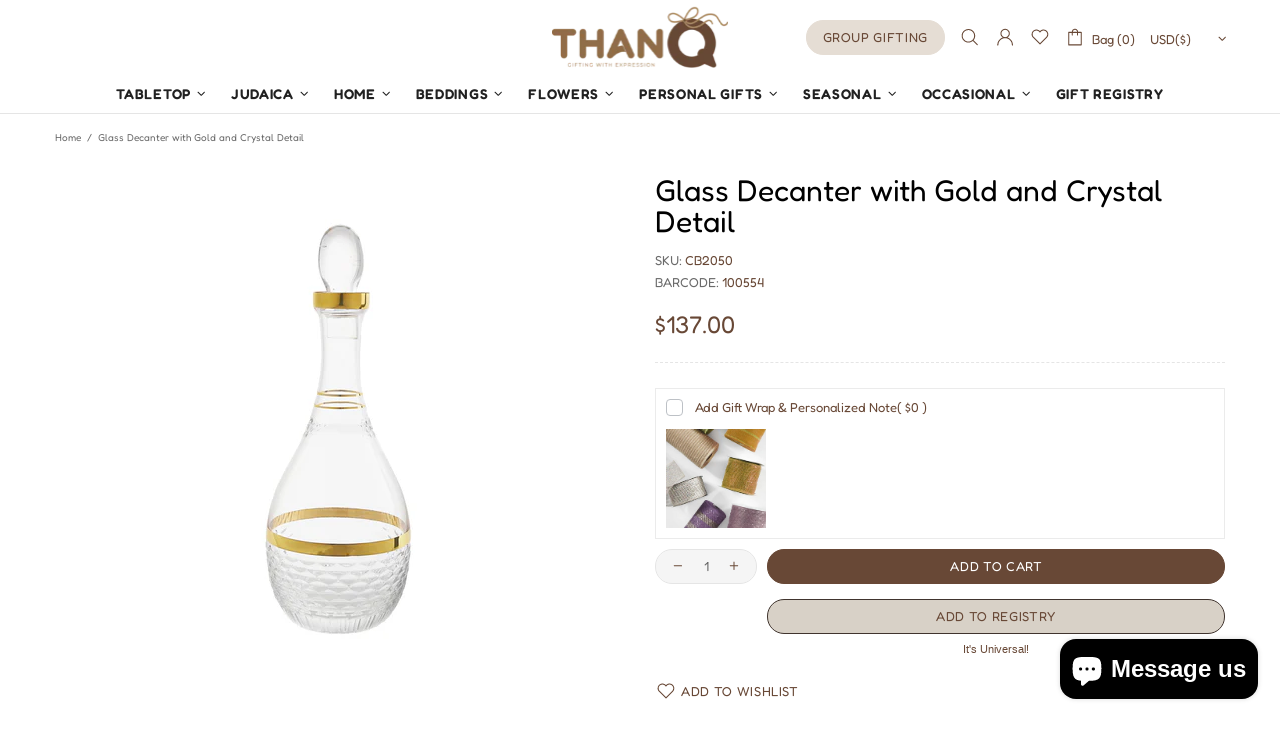

--- FILE ---
content_type: text/css
request_url: https://thanq.gifts/cdn/shop/t/10/assets/theme-skin-16.css?v=79616233601393480941729018430
body_size: -422
content:
.home-section-title a[href^="https://"],.home-section-title a[href^="https://"]:visited,.home-section-title a[href^="https://"]:active,.home-section-title a[href^="https://"]:link{color:var(--theme-primary)!important}.irs .irs-bar{background-color:var(--theme-primary)}.irs .irs-slider{background-color:var(--theme-primary);border-color:var(--theme-primary)}.collection-sidebar-section .input-checkbox input:checked~span{color:var(--theme-primary)}.product-options__value--circle.active:before,.product-options__value--text.active,.product-options__value--large-text.active,.product-options__value--square.active{border-color:var(--theme-primary)!important}.product-gallery__thumbnail.current:before{border-color:var(--theme-primary)}.promobox--type-list-collections-1:hover .promobox__text-1{color:var(--theme-primary)}.carousel-reviews--style-3 .carousel-reviews__item_content{padding-top:37px!important;padding-bottom:37px!important;background-color:#d9f8f4}.footer__section-content--custom-content a[href*=mailto],.footer__section-content--custom-content a[href*=mailto]:visited,.footer__section-content--custom-content a[href*=mailto]:active,.footer__section-content--custom-content a[href*=mailto]:link{color:var(--theme-primary)}.footer__section-content--custom-content a[href*=mailto]:hover{color:var(--theme)}.footer__border-side{display:none!important}@media (max-width: 1024px){.footer__border-top{display:none!important}}
/*# sourceMappingURL=/cdn/shop/t/10/assets/theme-skin-16.css.map?v=79616233601393480941729018430 */


--- FILE ---
content_type: text/css
request_url: https://thanq.gifts/cdn/shop/t/10/assets/custom.css?v=21800942370665049481753450239
body_size: 456
content:
.header__tape{font-size:14px!important}.home-slider .promobox__bg{border-radius:20px}.home-slider .promobox__text-2{font-family:Fredoka;font-size:45px}.home-slider .promobox__text-3{font-size:16px;color:#202020}.home-slider .promobox__btn-1,.home-page-banner .promobox__btn-1,.home-about-store .promobox__btn-1{font-size:14px;font-weight:medium}.custom-section-heading{font-family:Fredoka;font-size:35px;text-align:center;color:#684836;position:relative;padding-bottom:10px;margin-bottom:10px;line-height:50px;letter-spacing:3px}.custom-section-heading:after{content:" ";position:absolute;top:100%;left:50%;margin-left:-20px;width:80px;height:2px;background-color:#684836}[data-send-as-a-gift]{margin-top:0!important}.send-gift-card-modal__button.svelte-clh80.svelte-clh80{width:150px!important}.sub-text{font-size:15px;color:#202020;text-align:center}.featured-collection .promobox__text-1{font-family:Fredoka;font-size:22px;font-weight:medium}.home-page-banner .promobox__text-2{font-family:Fredoka;font-size:40px;font-weight:400}.home-page-banner .d-block div.overflow-hidden{border-radius:0!important}.home-about-store .promobox__text-2,.insta-heading{font-family:Fredoka;font-size:35px}.home-about-store .promobox__text-3{color:#6b6b6b!important;font-size:15px!important}.insta-profile-title{font-size:16px!important;font-weight:500;color:#202020}.information-line--type-1.information-line--style-4{background:#1a1512;font-size:15px!important}.information-line--type-1 p{font-size:13px!important}.information-line--style-4 p{color:#fff!important}.information-line--style-4 .icon{fill:#88725b!important}.information-line--type-1 h6.information-line__title{color:#e5dcd3!important}.footer__subscription h5,.footer__custom-html h5,.footer__menus h5{margin-bottom:35px!important}.footer__social-media .social-media .icon-social-facebook,.footer__social-media .social-media .icon-social-twitter,.footer__social-media .social-media .icon-social-instagram{fill:#fff!important}.footer__social-media .icon:hover{fill:#684836}.footer__subscription input[type=email]{border-radius:30px}.footer__custom-html{text-align:center;border-left:1px solid #40342e;padding-left:15px}.footer__menus{border-left:1px solid #40342e;padding-left:15px}.collection-page-heading__wrapper h1,h1.h3{font-family:Fredoka;font-size:35px}.product-collection__title h4 a{font-family:Fredoka;font-size:16px;color:#202020!important;line-height:1.3;height:45px;overflow:hidden}.product-collection__price .price span{font-size:18px;font-weight:600}.product-page-info__title h1{font-family:Fredoka;font-size:30px;font-weight:500;color:#000}.product-page-info__description span{font-size:14px}.product-page-info__quantity input[type=number],.cart__items input[type=number]{border-radius:30px}.static-page h1,.static-page h2,.static-page h3,.static-page h4,.static-page h5,.static-page h6{margin-bottom:10px;margin-top:20px;font-weight:600!important}.static-page img{border-radius:30px}h1.page__title{font-family:Fredoka;font-size:35px;line-height:50px;letter-spacing:3px}.carousel__next{right:-25px}.carousel__next .icon,.carousel__prev .icon{width:50px!important}.carousel__prev{left:-55px}.footer a[href*=mailto]:link{color:#d8d1c7!important}.footer a[href*=mailto]:hover{color:#684836!important}.menu__list--styled .menu__item>a{font-weight:400!important}.menu__megamenu .menu__grid img{border-radius:30px}.ooo-instagram-header__title{font-family:Fredoka;font-size:35px;color:#684836!important;margin-bottom:10px!important}.ooo-instagram-header__subheading p{font-size:16px!important;font-weight:500;color:#202020!important}.ooo-instagram{margin:0!important}.ptw-message-note{width:75%}#ptw-wrapin .ptw-gift-image{margin-right:10px}.menu__level-02 a.menu__title{min-height:45px;vertical-align:bottom}#ms__toggle-box{background:#e5ddd4!important;border-top-left-radius:15px!important;border-bottom-right-radius:15px!important;margin-top:12px;margin-bottom:10px}@media only screen and (max-width: 768px){#footer{padding-top:30px}.footer__subscription h5,.footer__custom-html h5,.footer__menus h5{margin-bottom:0!important}.footer__custom-html,.footer__menus{border-left:none}.custom-section-heading:after{margin-left:-40px}.home-page-banner .rimage{min-height:350px!important;padding:0!important}.product-collection__title h4 a{height:unset}}.giftreggie-landing{padding-top:20px!important;text-align:center}.giftreggie-landing-overview{max-width:100%!important}@media (max-width: 1024px){.mobile-hide.btn--secondary{display:none}}
/*# sourceMappingURL=/cdn/shop/t/10/assets/custom.css.map?v=21800942370665049481753450239 */
